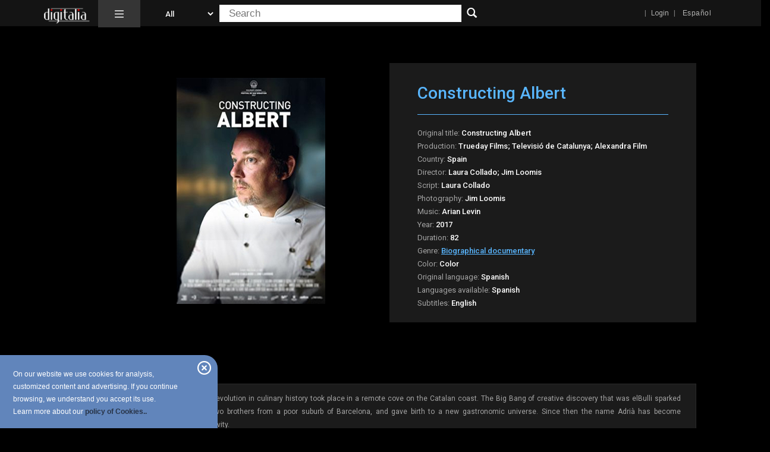

--- FILE ---
content_type: text/html;charset=UTF-8
request_url: https://www.digitaliafilmlibrary.com/film/1143/constructing-albert
body_size: 16049
content:
<!DOCTYPE html>
<html lang="en">

<head>
	<title>Constructing Albert</title>
<meta http-equiv="Content-Type" content="text/html; charset=utf-8" />
<meta name="title" content="Constructing Albert" />
<meta name="description" content=" The most important revolution in culinary history took place in a remote cove on the Catalan coast. The Big Bang of creative discovery that was elBulli sparked from the minds of two brothers from a poor suburb of Barcelona, and gave birth to a new gastronomic universe. Since then the name Adri&agrave; has become synonymous of creativity. 
 Ferran is the famous maestro people know, however, with 29 years of a brilliant career behind him, the only recognition Albert has achieved is that of being the most underrated chef in the world. 
 At just fifteen, without vocation or aspiration, Albert reluctantly started working with his brother. He soon found in cuisine a blank canvas on which to experiment and express his previously untapped creativity. A character full of contradiction, Albert&rsquo;s career progressed far from the media spotlight that shone on Ferran during the rise of elBulli. 
 A self-proclaimed outsider, Albert has never sought fame and fortune. He concentrated in fighting the monsters of pure creativity, leading elBarri Taller, the R&amp;D department that came up with the innovations and techniques which lead elBulli to the pinacle of global cuisine. 
 Two years after elBulli closed its doors, Albert is in the midst of a herculean creative adventure. In Parallel, Barcelona&rsquo;s crumbling theatre district, Albert is building a gastronomic mile. 
 At the heart of this growing empire is Tickets, a restaurant in which nothing is impossible, elevating the humble tapas to haute-cuisine. Next door 41&deg; shines with a special light. Conceived as a mini elBulli seating just sixteen fortunate dinners, it explores the heights of culinary creativity. Albert&rsquo;s fertile vision does not stop there: Pakta, japanese-peruvian fusion with the Adri&agrave; stamp; Bodega1900, a homage to Catalan vermouth culture; Hoja Santa, an immersion into the depths of traditional mexican cuisine; and Enigma, his most ambitious project, and the one he hopes to turn into one of the best restaurants in the world. 
 Each very different from the other, they all bear his personal signature. This is Albert&rsquo;s proclamation of self-assurance, his attempt to escape the shadow of the now legendary elBulli and enter the Pantheon of great chefs. This is Albert constructing himself. " />
<meta name="keywords" content="" />
<meta name="language" content="" />
<meta name="copyright" content="" />
<meta name="creator" content="" />
<meta name="generator" content="" />
<meta name="robots" content="index,follow" />
<meta name="viewport" content="width=device-width, initial-scale=1">
<link rel="canonical" href="https://www.digitaliafilmlibrary.com/film/1143/constructing-albert" />
<link rel="shortcut icon" href="https:///favicon.ico" />
<link href="/assets/owl-carousel/owl.carousel.css" rel="stylesheet">
<link href="/assets/owl-carousel/owl.theme.css" rel="stylesheet">
<link rel="stylesheet" type="text/css" href="/assets/bootstrap/css/bootstrap.min.css" />
<link href="https://fonts.googleapis.com/css?family=Roboto:100,300,400,500,700,900" rel="stylesheet">
<link rel="stylesheet" href="/apps/lssicookies/lssicookies.css">
<link rel="stylesheet" type="text/css" href="/plantilla/100/assets/css/generica.css?v=202401080800" />
<script	src="/assets/jquery/1.7.1/jquery.min.js" type="text/javascript"></script>
<script	src="/assets/jqueryui/1.8.18/jquery-ui.min.js" type="text/javascript"></script>
<script src="/assets/owl-carousel/owl.carousel.js"></script>
</head>
      
<body class="layout_0" >
      
	<div id="topbar">
	  <div class="container hidden-xs">
	
	<div class="row">	
		
		<div class="col-xs-8 topbar_izquierda">
			
			
		<a href="/" class="logo">
			<img class="img-responsive" src="/plantilla/100/assets/img/logo_mini_white.png" alt="Digitalia Inc" />
		</a>
			
			
		 <a class="menudesplegable"  type="button" id="dropdownMenuPrincipal" data-toggle="dropdown" aria-haspopup="true" aria-expanded="true">
		<img src="/plantilla/100/assets/img/menu.png"/><span class="caret"></span>
	</a>
	
	

	<ul  class="dropdown-menu" aria-labelledby="dropdownMenuPrincipal">			
			
			
			<li class="visible-xs" 
			style="background-color: #ffffff;margin: 0px -5px;color: black;"><a></a></li>  	
			
			
			<div class="visible-xs"><div id="idiomas">
		<ul class="liid2">

				<li class="slctd"><a
					href="/film/1143/constructing-albert/locale/en"><img
						src="/plantilla/100/assets/img/en.gif"
						alt="en" width="16" height="11" /><span>English</span></a></li>
				<li ><a
						href="/film/1143/constructing-albert/locale/es"><img
							src="/plantilla/100/assets/img/es.gif"
							alt="es" width="16" height="11" /><span>Español</span></a></li>
				</ul>
		</div>
</div>
			
			
<li class="first"><a href="/novedad" id="item17" class="first">New Content</a></li>

<li class=""><a href="/films" id="item23" class="">Films</a></li>

<li class=""><a href="/documentales" id="item25" class="">Documentaries</a></li>

<li class=""><a href="/colecciones" id="item24" class="">Collections</a></li>

<li class=""><a href="/w/93/countries" id="item27" class="">Countries</a></li>

<li class=""><a href="/w/94/languages" id="item28" class="">Languages</a></li>

<li class="last"><a href="/w/17/contact-us" id="item5" class="last">Contact</a></li>
<li class="visible-xs"><a href="/login">Login</a></li>  			 
		</ul>

<div id="buscador">
    <form method="get" action="/index.jsp" id="searchform" name="busqueda" accept-charset="UTF-8"  enctype="application/x-www-form-urlencoded">
        <input name="o" type="hidden" value="79" />
        <input name="logica_articulo" type="hidden" value="OR" />
      <table border="0" id="tbuscador">
        <tr>
    
          <td>
          	<select name="searchby_articulo" id="selectsearch">
              <option value="all">All</option>
              <option value="titulo">Title</option>
              <option value="director">Director</option>
              <option value="reparto">Cast</option>
              <option value="sinopsis">Synopsis</option>
            </select>
            </td>
  
          <td>
           <input name="q" type="hidden" />
		   <input name="termino_articulo" maxlength="120" class="inputbox" id="termsearch" type="text" size="120" placeholder="Search" />
          </td>
          <td>
          	<button type="image" name="go" id="go"><span class="glyphicon glyphicon-search" aria-hidden="true"></span></button>
			  
          </td>
        </tr>
        </table>
    </form>
  </div>
</div>	
		
		
		<div class="col-xs-4 topbar_derecha">
			
			
		<p style="margin-left: 8px; margin-right: 8px;margin-bottom: 0px">|</p>
				<li><a href="/login">Login</a></li>  			 
		  <p style="margin-left: 8px; margin-right: 8px;margin-bottom: 0px">|</p>
				
			<div id="idiomas">
		<ul class="liid2">

				<li class="slctd"><a
					href="/film/1143/constructing-albert/locale/en"><img
						src="/plantilla/100/assets/img/en.gif"
						alt="en" width="16" height="11" /><span>English</span></a></li>
				<li ><a
						href="/film/1143/constructing-albert/locale/es"><img
							src="/plantilla/100/assets/img/es.gif"
							alt="es" width="16" height="11" /><span>Español</span></a></li>
				</ul>
		</div>
</div>
		
	
	</div>	
	
</div>	
	
	
<div class="container visible-xs">
	
	<div class="row">
	
		<div class="col-xs-12 topbar_izquierda">
			
			<a href="/" class="logo">
			<img class="img-responsive" src="/plantilla/100/assets/img/logo_mini_white.png" alt="Digitalia Inc" />
		</a>
		
			
		 <a class="menudesplegable"  type="button" id="dropdownMenuPrincipal" data-toggle="dropdown" aria-haspopup="true" aria-expanded="true">
		<img src="/plantilla/100/assets/img/menu.png"/><span class="caret"></span>
	</a>
	
	

	<ul  class="dropdown-menu" aria-labelledby="dropdownMenuPrincipal">			
			
			
			<li class="visible-xs" 
			style="background-color: #ffffff;margin: 0px -5px;color: black;"><a></a></li>  	
			
			
			<div class="visible-xs"><div id="idiomas">
		<ul class="liid2">

				<li class="slctd"><a
					href="/film/1143/constructing-albert/locale/en"><img
						src="/plantilla/100/assets/img/en.gif"
						alt="en" width="16" height="11" /><span>English</span></a></li>
				<li ><a
						href="/film/1143/constructing-albert/locale/es"><img
							src="/plantilla/100/assets/img/es.gif"
							alt="es" width="16" height="11" /><span>Español</span></a></li>
				</ul>
		</div>
</div>
			
			
<li class="first"><a href="/novedad" id="item17" class="first">New Content</a></li>

<li class=""><a href="/films" id="item23" class="">Films</a></li>

<li class=""><a href="/documentales" id="item25" class="">Documentaries</a></li>

<li class=""><a href="/colecciones" id="item24" class="">Collections</a></li>

<li class=""><a href="/w/93/countries" id="item27" class="">Countries</a></li>

<li class=""><a href="/w/94/languages" id="item28" class="">Languages</a></li>

<li class="last"><a href="/w/17/contact-us" id="item5" class="last">Contact</a></li>
<li class="visible-xs"><a href="/login">Login</a></li>  			 
		</ul>

<div id="buscador">
    <form method="get" action="/index.jsp" id="searchform" name="busqueda" accept-charset="UTF-8"  enctype="application/x-www-form-urlencoded">
        <input name="o" type="hidden" value="79" />
        <input name="logica_articulo" type="hidden" value="OR" />
      <table border="0" id="tbuscador">
        <tr>
    
          <td>
          	<select name="searchby_articulo" id="selectsearch">
              <option value="all">All</option>
              <option value="titulo">Title</option>
              <option value="director">Director</option>
              <option value="reparto">Cast</option>
              <option value="sinopsis">Synopsis</option>
            </select>
            </td>
  
          <td>
           <input name="q" type="hidden" />
		   <input name="termino_articulo" maxlength="120" class="inputbox" id="termsearch" type="text" size="120" placeholder="Search" />
          </td>
          <td>
          	<button type="image" name="go" id="go"><span class="glyphicon glyphicon-search" aria-hidden="true"></span></button>
			  
          </td>
        </tr>
        </table>
    </form>
  </div>
</div>
		
	</div>
	
</div>	
	
	
	

</div>	
 
     <div  class="container-fluid">
 <div class="row">

  
	<div class="col-md-4 col-md-offset-2">
			
			
			
		<div class="prodport">
			
		<img src="/recurso/articulo/albert.jpg" alt="Constructing Albert" />	


				</div>

		</div>


			<div class="col-md-5">	

			<div class="deltailbook">

				<strong><h1>Constructing Albert</h1></strong>
				
				<hr>

				Original title:  <strong>Constructing Albert</strong>
					<br />
				Production:  <strong>Trueday Films; Televisió de Catalunya; Alexandra Film</strong>
					<br />
				Country:  <strong>Spain</strong>
					<br />
				Director:  <strong>Laura Collado; Jim Loomis</strong>
					<br />
				Script:  <strong>Laura Collado</strong>
					<br />
				Photography:  <strong>Jim Loomis</strong>
					<br />
				Music:  <strong>Arian Levin</strong>
					<br />
				Year:  <strong>2017</strong>
					<br />
				Duration:  <strong>82</strong>
					<br />
				Genre:  <strong><a href="/genero/28">Biographical documentary</a></strong>
					<br />


				Color:
				<strong>Color</strong>
					<br />
				Original language:<strong> 
						Spanish</strong>
					<br />
				Languages available: <strong>Spanish</strong> <br/>
				Subtitles: <strong>English</strong> <br/>
				</div>

			</div>
		
		
		<div class="col-md-9 col-md-offset-2 sinopsis_articulo">
		
		
		
						<br />
					<h3>Synopsis:</h3>
					<div class="sinopsis"><p>The most important revolution in culinary history took place in a remote cove on the Catalan coast. The Big Bang of creative discovery that was elBulli sparked from the minds of two brothers from a poor suburb of Barcelona, and gave birth to a new gastronomic universe. Since then the name Adri&agrave; has become synonymous of creativity.</p>
<p>Ferran is the famous maestro people know, however, with 29 years of a brilliant career behind him, the only recognition Albert has achieved is that of being the most underrated chef in the world.</p>
<p>At just fifteen, without vocation or aspiration, Albert reluctantly started working with his brother. He soon found in cuisine a blank canvas on which to experiment and express his previously untapped creativity. A character full of contradiction, Albert&rsquo;s career progressed far from the media spotlight that shone on Ferran during the rise of elBulli.</p>
<p>A self-proclaimed outsider, Albert has never sought fame and fortune. He concentrated in fighting the monsters of pure creativity, leading elBarri Taller, the R&amp;D department that came up with the innovations and techniques which lead elBulli to the pinacle of global cuisine.</p>
<p>Two years after elBulli closed its doors, Albert is in the midst of a herculean creative adventure. In Parallel, Barcelona&rsquo;s crumbling theatre district, Albert is building a gastronomic mile.</p>
<p>At the heart of this growing empire is Tickets, a restaurant in which nothing is impossible, elevating the humble tapas to haute-cuisine. Next door 41&deg; shines with a special light. Conceived as a mini elBulli seating just sixteen fortunate dinners, it explores the heights of culinary creativity. Albert&rsquo;s fertile vision does not stop there: Pakta, japanese-peruvian fusion with the Adri&agrave; stamp; Bodega1900, a homage to Catalan vermouth culture; Hoja Santa, an immersion into the depths of traditional mexican cuisine; and Enigma, his most ambitious project, and the one he hopes to turn into one of the best restaurants in the world.</p>
<p>Each very different from the other, they all bear his personal signature. This is Albert&rsquo;s proclamation of self-assurance, his attempt to escape the shadow of the now legendary elBulli and enter the Pantheon of great chefs. This is Albert constructing himself.</p></div>
				</div>
		


	<div class="clear"></div>


	

</div>


</div>
		<!-- contenido //-->
	
	     
		<div id="piebloque">
			<div class="wrap">
	<p style="text-align: right; ">&copy; 2014-2024 Digitalia - All rights reserved |&nbsp;<a href="/w/15/terms-of-use">Conditions of use </a> | <a href="/w/57/terms-and-conditions">Privacy policy</a> | <a href="/ar">Help</a> | <a href="/w/7091">Contact</a></p></div>
		
</div>

	
	<!-- contenedor //-->
  <script	src="/assets/bootstrap/js/bootstrap.min.js"></script>
<script src="/plantilla/100/assets/js/jquery-validate/jquery.validate.min.js"></script>
<script>var LCMS_CONTEXPATH="";</script>
<script type="text/javascript" src="/apps/nivo-slider/jquery.nivo.slider.pack.js"></script>
<link rel="stylesheet" type="text/css" media="screen" href="/apps/nivo-slider/themes/default/default.css"  />
<link rel="stylesheet" type="text/css" media="screen" href="/apps/nivo-slider/nivo-slider.css" />

<script type="text/javascript">
$(window).load(function() {
	$('.nivoSlider').nivoSlider({
		effect: 'random', 
		controlNav: true,
    animSpeed: 750, // Slide transition speed
		pauseTime: 5000, // How long each slide will show		
		captionOpacity: 0.5 // Universal caption opacity
	});			
});
</script>
<script	src="/plantilla/100/assets/js/general.js?v=202003260852"></script>
<script src="/apps/lssicookies/lssicookies.js"></script>
<script src="/apps/lssicookies/lssicookies_en.js"></script>
</body>

</html>

--- FILE ---
content_type: text/css
request_url: https://www.digitaliafilmlibrary.com/apps/lssicookies/lssicookies.css
body_size: 1393
content:
/* Tama�o y posicion dle banner */	
#_lcms_banerCookies{
max-width: 342px;
    min-height: 30px;
    position: fixed;
    z-index: 10000;
    bottom: 0px;
    left: 0px;
	border-radius: 0px 22px 0px 0px;
}

/* Colorin del banner */	
#_lcms_banerCookies{	
	background: rgb(97, 133, 187);
	filter:progid:DXImageTransform.Microsoft.gradient(startColorstr=#004237, endColorstr=#004237); /* IE 6/7 */
	-ms-filter: "progid:DXImageTransform.Microsoft.gradient(startColorstr=#004237, endColorstr=#004237)"; /* IE8 */
}

#_lcms_banerCookies{
	font-family:"Gill Sans", "Gill Sans MT", "Myriad Pro", "DejaVu Sans Condensed", Helvetica, Arial, sans-serif;
	max-width: 366px;
	text-align: left;
	color: #FFFFFF;
	font-size:12px;
	margin:0;
	padding:0;
}

#_lcms_wrapCookies{
	position:relative;
}

#_lcms_banerCookies p{
max-width: 990px;
    padding: 22px 44px 17px 22px;;
    margin: 0 auto;
    line-height: 21px;	
}

#_lcms_banerCookies p a{
color: #283447;
font-weight: bold;
} 

#_lcms_banerCookies a:hover{
	color:white;
}

#_lcms_cookieClose {
    position: absolute;
    display: block;
    top: 9px;
    right: 5px;
    cursor: pointer;
    padding-left: 30px;
    line-height: 25px;
    height: 25px;
    background: url(close-icon.png) 0px -25px no-repeat;
}

#_lcms_cookieClose:hover{
	color:#000;
	background-position: 0px 0px;
}

--- FILE ---
content_type: text/css
request_url: https://www.digitaliafilmlibrary.com/plantilla/100/assets/css/layout.css
body_size: 3332
content:
/* Reset */
* {
	margin: 0px;
	padding: 0px;
	border: 0px;
}

ul {
	list-style: none;
}

html,body {
	height: 100%;
}

body {
	text-align: center;
}

.clear {
	clear: both;
}

/* FORMATEADORES DE PAGINA */
#contenedor {
	text-align: left;
	margin:0 auto;
	width: 990px;
}

/* PARTE SUPERIOR DEL WEB */
#header {
	position: relative;
	margin-bottom:20px;
	
}

.cabecera{
/*	min-height: 100px;*/
}

#logo{
	margin-left:10px;
}

#logovisor {
	position: absolute;
	left: 10px;
	top: 0px;
}

#headlogin{
	position:absolute;
	top:30px;
	right:10px;
}

#buscador {
	/*position: absolute;
	left: 190px;
	top: 50px;*/
}

#loginHead{
	/*position: absolute;
	top: 50px;
	left: 590px;*/
}

#idiomas {
	position: absolute;
	top: 5px;
	right: 20px;
}

#idiomas ul{
	margin:0;
	padding:0;
}

#idiomas li {
	float: left;
}

#menuhori {
	width:100%;
}


/* cesta cabecera */
#menucesta {
	position: absolute;
	right: 15px;
	top: 42px;
}

#menatopacc,#tagcesta {
	font-size: 12px;
	height: 36px;
}

#menatopacc {
	float: left;
	padding: 5px 0px 0px 10px;
}


#menatopacc ul {
	padding: 5px;
}

#menatopacc li {
	display: inline;
	list-style: none outside none;
	margin: 0;
	padding: 0;
	line-height: 26px;
}

#tagcesta {
	float: left;
}

#tagcesta table {
	float: left;
	background-color: #f5e0dd;
	border-collapse: separate;
	padding: 3px;
	margin-left: 5px;
	height: 36px;
}

#tagcesta table td {
	padding: 0px 5px;
}

#tagcesta table td.dato {
	background-color: #fcf4f2;
}

#tagcesta .clear {
	margin: 0;
	padding: 0;
}

#tagcesta  strong {
	color: #06345f;
}

#tagcesta table a.red {
	color: #c9062e;
}

#tagcesta table a.red:hover {
	color: #000000;
}

#toolstop {
	background-color: #F8F8F8;
	border-bottom: 1px solid #CCCCCC;
	height: 30px;
	line-height: 30px;
	position: relative;
	font-size: 10px;
	padding-left: 210px;
}

/* CUERPO CENTRAL DEL WEB */

#sidebar {
	float: left;
	width: 200px;
	width: 175px;
	margin-left: 10px;
}

#td_sidebar {
	width: 175px;
	margin-left: 10px;
}

#sidebar2 {
	float: right;
	width: 182px;
	margin-right: 10px;
}

#td_sidebar2 {
	width: 182px;
	margin-right: 10px;
}

#contenido { 
	padding:0px 20px 0px 20px;
}

.slider-wrapper{
	width:580px;	
	float:left;
	margin-right:5px;
}


.conthome{
	width:180px;
	float:left;
	padding:10px 20px;
	height:	330px;
}

.nothome{
	float:right;
	padding:10px 20px;
	width:180px;
	height:	330px;	
}


.colhome{
	clear:both;
	margin:20px 0px 20px 0px;
}


#tdcontenido {
	padding-top: 20px;
}

#contenido #cuerpoart,#contenido .cuerpoart {
	padding: 0 1.5em 0 1.5em;
}

#contenido .wrap {
	padding: 0 1.5em 0 1.5em;
}

body.layout_4 #contenido {
	margin: 10px;
}




.barracontrol {
	clear: both;
	width: 100%;
	margin-top: 10px;
	margin-bottom: 10px;
	padding-top: 5px;
	padding-bottom: 5px;
}

.celdauno {
	float: left;
	width: 49%;
}

.celdados {
	float: right;
	width: 49%;
	text-align: right;
}

.celdacentro {
	
}
/*
#btnback{
	position:absolute;
	top:10px;
	right:10px;
}
*/
/* PIE DE PAGINA */
#piebloque {
	position: relative;
	width: 100%;
	margin-top: 30px;
	padding-top:20px;
}
